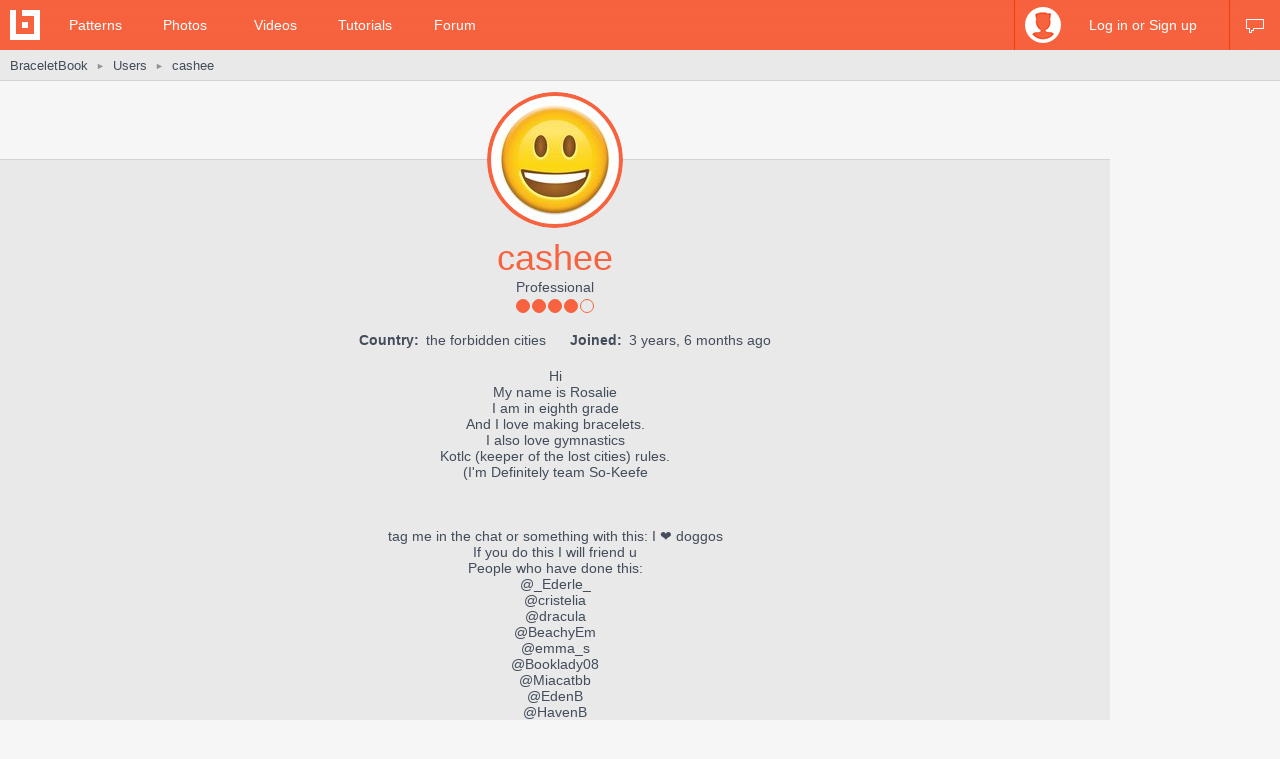

--- FILE ---
content_type: text/html; charset=utf-8
request_url: https://www.braceletbook.com/users/380449_cashee/
body_size: 10915
content:
<!DOCTYPE html>

<html lang="en">
<head>
    <meta charset="utf-8" />
    <title>cashee's profile | BraceletBook</title>
    <meta name="description" content="Friendship bracelet profile of user cashee. Hi
My name is Rosalie
I am in eighth grade
And I love making bracelets.
I also love gymnastics..." />
    <meta name="author" content="Jakub Kleň" />
    <link rel="alternate" type="application/rss+xml" title="BraceletBook RSS" href="https://www.braceletbook.com/rss/" />
    <meta name="twitter:site" content="@BraceletBook" />
    <meta property="al:ios:app_name" content="BraceletBook" />
    <meta property="al:ios:app_store_id" content="390289566" />
    <meta property="og:site_name" content="BraceletBook" />
    <meta name="color-scheme" content="light dark" /><meta name="theme-color" content="#f6f6f6" media="(prefers-color-scheme:light)" /><meta name="theme-color" content="#2d2d2d" media="(prefers-color-scheme:dark)" />
    <meta property="og:image" content="https://media.braceletbookcdn.com/users/000/000/145/317/000000145317/image.jpg" /><meta name="twitter:image" content="https://media.braceletbookcdn.com/users/000/000/145/317/000000145317/image.jpg" /><meta name="twitter:image:src" content="https://media.braceletbookcdn.com/users/000/000/145/317/000000145317/image.jpg" />
    <!--[if IE]><link rel="icon" type="image/x-icon" href="https://static.braceletbookcdn.com/images/favicon.ico" /><![endif]--><link rel="icon" type="image/png" href="https://static.braceletbookcdn.com/images/favicon_16.png" sizes="16x16" /><link rel="icon" type="image/png" href="https://static.braceletbookcdn.com/images/favicon_32.png" sizes="32x32" /><link rel="icon" type="image/png" href="https://static.braceletbookcdn.com/images/favicon_48.png" sizes="48x48" /><link rel="icon" type="image/png" href="https://static.braceletbookcdn.com/images/favicon_64.png" sizes="64x64" /><link rel="icon" type="image/png" href="https://static.braceletbookcdn.com/images/favicon_96.png" sizes="96x96" /><link rel="icon" type="image/png" href="https://static.braceletbookcdn.com/images/favicon_128.png" sizes="128x128" /><link rel="icon" type="image/png" href="https://static.braceletbookcdn.com/images/favicon_196.png" sizes="196x196" /><link rel="icon" type="image/png" href="https://static.braceletbookcdn.com/images/favicon_256.png" sizes="256x256" /><link rel="apple-touch-icon-precomposed" type="image/png" href="https://static.braceletbookcdn.com/images/apple-touch-icon.png" />
    <link rel="stylesheet" href="https://static.braceletbookcdn.com/cache/css/output.72ab83ee1321.css" type="text/css">
    
    <script src="https://static.braceletbookcdn.com/cache/js/output.697775bc5652.js"></script>
    <script>var SITE_DOMAIN = "braceletbook.com"; var STATIC_URL = "https://static.braceletbookcdn.com/";</script>
    <script>var REPLACE_EMOJIS = {":)": "🙂",":\u002D)": "🙂","\u003B)": "😉","\u003B\u002D)": "😉",":d": "😄",":\u002Dd": "😄",":\u0027d": "😂",":\u0027\u002Dd": "😂",":*": "😘",":\u002D*": "😘",":|": "😐",":\u002D|": "😐",":o": "😲",":\u002Do": "😲",":p": "😛",":\u002Dp": "😛","\u003Bp": "😜","\u003B\u002Dp": "😜",":z": "😴",":\u002Dz": "😴",":(": "🙁",":\u002D(": "🙁",":\u0027(": "😢",":\u0027\u002D(": "😢",":c(": "😭",":!": "🤮",":\u002D!": "🤮"};</script>
    
    
    
    <script>var APNS_PUSH_ID_SAFARI = "web.com.braceletbook"; var WEBPUSH_VAPID_PUBLIC_KEY = "BLGHZxjf4kcZ2VLnIqt42mnXyEtl_48LWDalw6tokyf0zIqBxfairfn0\u002Dcsos7B_VAsoONhAvr_Yalg723BzJFI";</script>

    <!-- InMobi Choice. Consent Manager Tag v3.0 (for TCF 2.2) -->
<script type="text/javascript" async=true>
(function() {
  var host = 'braceletbook.com';
  var element = document.createElement('script');
  var firstScript = document.getElementsByTagName('script')[0];
  var url = 'https://cmp.inmobi.com'
    .concat('/choice/', 'adF_aynRc44Cd', '/', host, '/choice.js?tag_version=V3');
  var uspTries = 0;
  var uspTriesLimit = 3;
  element.async = true;
  element.type = 'text/javascript';
  element.src = url;

  firstScript.parentNode.insertBefore(element, firstScript);

  function makeStub() {
    var TCF_LOCATOR_NAME = '__tcfapiLocator';
    var queue = [];
    var win = window;
    var cmpFrame;

    function addFrame() {
      var doc = win.document;
      var otherCMP = !!(win.frames[TCF_LOCATOR_NAME]);

      if (!otherCMP) {
        if (doc.body) {
          var iframe = doc.createElement('iframe');

          iframe.style.cssText = 'display:none';
          iframe.name = TCF_LOCATOR_NAME;
          doc.body.appendChild(iframe);
        } else {
          setTimeout(addFrame, 5);
        }
      }
      return !otherCMP;
    }

    function tcfAPIHandler() {
      var gdprApplies;
      var args = arguments;

      if (!args.length) {
        return queue;
      } else if (args[0] === 'setGdprApplies') {
        if (
          args.length > 3 &&
          args[2] === 2 &&
          typeof args[3] === 'boolean'
        ) {
          gdprApplies = args[3];
          if (typeof args[2] === 'function') {
            args[2]('set', true);
          }
        }
      } else if (args[0] === 'ping') {
        var retr = {
          gdprApplies: gdprApplies,
          cmpLoaded: false,
          cmpStatus: 'stub'
        };

        if (typeof args[2] === 'function') {
          args[2](retr);
        }
      } else {
        if(args[0] === 'init' && typeof args[3] === 'object') {
          args[3] = Object.assign(args[3], { tag_version: 'V3' });
        }
        queue.push(args);
      }
    }

    function postMessageEventHandler(event) {
      var msgIsString = typeof event.data === 'string';
      var json = {};

      try {
        if (msgIsString) {
          json = JSON.parse(event.data);
        } else {
          json = event.data;
        }
      } catch (ignore) {}

      var payload = json.__tcfapiCall;

      if (payload) {
        window.__tcfapi(
          payload.command,
          payload.version,
          function(retValue, success) {
            var returnMsg = {
              __tcfapiReturn: {
                returnValue: retValue,
                success: success,
                callId: payload.callId
              }
            };
            if (msgIsString) {
              returnMsg = JSON.stringify(returnMsg);
            }
            if (event && event.source && event.source.postMessage) {
              event.source.postMessage(returnMsg, '*');
            }
          },
          payload.parameter
        );
      }
    }

    while (win) {
      try {
        if (win.frames[TCF_LOCATOR_NAME]) {
          cmpFrame = win;
          break;
        }
      } catch (ignore) {}

      if (win === window.top) {
        break;
      }
      win = win.parent;
    }
    if (!cmpFrame) {
      addFrame();
      win.__tcfapi = tcfAPIHandler;
      win.addEventListener('message', postMessageEventHandler, false);
    }
  };

  makeStub();

  function makeGppStub() {
    const CMP_ID = 10;
    const SUPPORTED_APIS = [
      '2:tcfeuv2',
      '6:uspv1',
      '7:usnatv1',
      '8:usca',
      '9:usvav1',
      '10:uscov1',
      '11:usutv1',
      '12:usctv1'
    ];

    window.__gpp_addFrame = function (n) {
      if (!window.frames[n]) {
        if (document.body) {
          var i = document.createElement("iframe");
          i.style.cssText = "display:none";
          i.name = n;
          document.body.appendChild(i);
        } else {
          window.setTimeout(window.__gpp_addFrame, 10, n);
        }
      }
    };
    window.__gpp_stub = function () {
      var b = arguments;
      __gpp.queue = __gpp.queue || [];
      __gpp.events = __gpp.events || [];

      if (!b.length || (b.length == 1 && b[0] == "queue")) {
        return __gpp.queue;
      }

      if (b.length == 1 && b[0] == "events") {
        return __gpp.events;
      }

      var cmd = b[0];
      var clb = b.length > 1 ? b[1] : null;
      var par = b.length > 2 ? b[2] : null;
      if (cmd === "ping") {
        clb(
          {
            gppVersion: "1.1", // must be “Version.Subversion”, current: “1.1”
            cmpStatus: "stub", // possible values: stub, loading, loaded, error
            cmpDisplayStatus: "hidden", // possible values: hidden, visible, disabled
            signalStatus: "not ready", // possible values: not ready, ready
            supportedAPIs: SUPPORTED_APIS, // list of supported APIs
            cmpId: CMP_ID, // IAB assigned CMP ID, may be 0 during stub/loading
            sectionList: [],
            applicableSections: [-1],
            gppString: "",
            parsedSections: {},
          },
          true
        );
      } else if (cmd === "addEventListener") {
        if (!("lastId" in __gpp)) {
          __gpp.lastId = 0;
        }
        __gpp.lastId++;
        var lnr = __gpp.lastId;
        __gpp.events.push({
          id: lnr,
          callback: clb,
          parameter: par,
        });
        clb(
          {
            eventName: "listenerRegistered",
            listenerId: lnr, // Registered ID of the listener
            data: true, // positive signal
            pingData: {
              gppVersion: "1.1", // must be “Version.Subversion”, current: “1.1”
              cmpStatus: "stub", // possible values: stub, loading, loaded, error
              cmpDisplayStatus: "hidden", // possible values: hidden, visible, disabled
              signalStatus: "not ready", // possible values: not ready, ready
              supportedAPIs: SUPPORTED_APIS, // list of supported APIs
              cmpId: CMP_ID, // list of supported APIs
              sectionList: [],
              applicableSections: [-1],
              gppString: "",
              parsedSections: {},
            },
          },
          true
        );
      } else if (cmd === "removeEventListener") {
        var success = false;
        for (var i = 0; i < __gpp.events.length; i++) {
          if (__gpp.events[i].id == par) {
            __gpp.events.splice(i, 1);
            success = true;
            break;
          }
        }
        clb(
          {
            eventName: "listenerRemoved",
            listenerId: par, // Registered ID of the listener
            data: success, // status info
            pingData: {
              gppVersion: "1.1", // must be “Version.Subversion”, current: “1.1”
              cmpStatus: "stub", // possible values: stub, loading, loaded, error
              cmpDisplayStatus: "hidden", // possible values: hidden, visible, disabled
              signalStatus: "not ready", // possible values: not ready, ready
              supportedAPIs: SUPPORTED_APIS, // list of supported APIs
              cmpId: CMP_ID, // CMP ID
              sectionList: [],
              applicableSections: [-1],
              gppString: "",
              parsedSections: {},
            },
          },
          true
        );
      } else if (cmd === "hasSection") {
        clb(false, true);
      } else if (cmd === "getSection" || cmd === "getField") {
        clb(null, true);
      }
      //queue all other commands
      else {
        __gpp.queue.push([].slice.apply(b));
      }
    };
    window.__gpp_msghandler = function (event) {
      var msgIsString = typeof event.data === "string";
      try {
        var json = msgIsString ? JSON.parse(event.data) : event.data;
      } catch (e) {
        var json = null;
      }
      if (typeof json === "object" && json !== null && "__gppCall" in json) {
        var i = json.__gppCall;
        window.__gpp(
          i.command,
          function (retValue, success) {
            var returnMsg = {
              __gppReturn: {
                returnValue: retValue,
                success: success,
                callId: i.callId,
              },
            };
            event.source.postMessage(msgIsString ? JSON.stringify(returnMsg) : returnMsg, "*");
          },
          "parameter" in i ? i.parameter : null,
          "version" in i ? i.version : "1.1"
        );
      }
    };
    if (!("__gpp" in window) || typeof window.__gpp !== "function") {
      window.__gpp = window.__gpp_stub;
      window.addEventListener("message", window.__gpp_msghandler, false);
      window.__gpp_addFrame("__gppLocator");
    }
  };

  makeGppStub();

  var uspStubFunction = function() {
    var arg = arguments;
    if (typeof window.__uspapi !== uspStubFunction) {
      setTimeout(function() {
        if (typeof window.__uspapi !== 'undefined') {
          window.__uspapi.apply(window.__uspapi, arg);
        }
      }, 500);
    }
  };

  var checkIfUspIsReady = function() {
    uspTries++;
    if (window.__uspapi === uspStubFunction && uspTries < uspTriesLimit) {
      console.warn('USP is not accessible');
    } else {
      clearInterval(uspInterval);
    }
  };

  if (typeof window.__uspapi === 'undefined') {
    window.__uspapi = uspStubFunction;
    var uspInterval = setInterval(checkIfUspIsReady, 6000);
  }
})();
</script>
<!-- End InMobi Choice. Consent Manager Tag v3.0 (for TCF 2.2) -->
    <script async src="https://pagead2.googlesyndication.com/pagead/js/adsbygoogle.js"></script>
<script data-cfasync="false">var freestar = freestar || {}; freestar.queue = freestar.queue || []; freestar.config = freestar.config || {}; freestar.config.enabled_slots = []; freestar.initCallback = function () { (freestar.config.enabled_slots.length === 0) ? freestar.initCallbackCalled = false : freestar.newAdSlots(freestar.config.enabled_slots) }</script>
<script src="https://a.pub.network/braceletbook-com/pubfig.min.js" async></script>
    <script async src="https://www.googletagmanager.com/gtag/js?id=UA-5957603-3"></script>
<script>window['gtag_enable_tcf_support']=true;window.dataLayer=window.dataLayer||[];function gtag(){dataLayer.push(arguments);}gtag('js',new Date());gtag('config','UA-5957603-3');gtag('config','G-T0FB63TGKM');</script>

</head>
<body class="with_ads">
    <div id="wrapper">
        
    <script src="//s7.addthis.com/js/300/addthis_widget.js#pubid=braceletbook" async></script>
    
    

    <div id="header">
        <div class="header_content">
            <a class="logo" title="Home" href="https://www.braceletbook.com/"><img alt="BraceletBook logo" width="30" height="30" src="https://static.braceletbookcdn.com/images/logo_header.png" srcset="https://static.braceletbookcdn.com/images/logo_header_2x.png 2x, https://static.braceletbookcdn.com/images/logo_header_3x.png 3x" /></a>
            <div class="menu">
                
    <a href="https://www.braceletbook.com/patterns/">Patterns</a>
    <a href="https://www.braceletbook.com/photos/">Photos</a>
    <a href="https://www.braceletbook.com/videos/">Videos</a>
    <a href="https://www.braceletbook.com/tutorials/">Tutorials</a>
    <a href="https://www.braceletbook.com/forum/">Forum</a>

            </div>
            
    <div class="icons">
        
        
        <a class="chat_icon" href="https://www.braceletbook.com/chat/" title="Chat"><div class="icon"></div><div class="icon_active"></div></a>
        
    </div>

    <div class="profile">
        <a class="anchor" href="https://www.braceletbook.com/login-signup/?next=https%3A//www.braceletbook.com/users/380449_cashee/">
            <img alt="login signup" width="36" height="36" src="https://static.braceletbookcdn.com/users/images/image_36.jpg" srcset="https://static.braceletbookcdn.com/users/images/image_36_2x.jpg 2x, https://static.braceletbookcdn.com/users/images/image_36_3x.jpg 3x" />
            <div class="caption">Log in or Sign up</div>
        </a>
        <div class="profile_popover">
            <div class="container">
                
                    <div class="padder">
                        
                        <form action="https://www.braceletbook.com/login-signup/?next=https%3A//www.braceletbook.com/users/380449_cashee/" method="post">
                            <input type="hidden" name="csrfmiddlewaretoken" value="q8ybwPLWzJzmC0IOtYdRaBh2X3RJiTgCZtIXkCeCSp5E6iUnrzCMLoDUtocnCZ6u">
                            <input type="hidden" name="type" value="login" id="id_login_type">
                            
                                <div class="input"><input type="text" name="username" autofocus autocapitalize="none" autocomplete="username" maxlength="10" placeholder="Username" required id="id_login_username"></div>
                            
                                <div class="input"><input type="password" name="password" autocomplete="current-password" placeholder="Password" required id="id_login_password"></div>
                            
                            <div class="input_submit"><input type="submit" name="submit" value="Log in" /></div>
                        </form>
                    </div>
                
            </div>
        </div>
    </div>

        </div>
    </div>

    <div id="body">
        
    <div id="submenu">
        <div class="submenu_content">
            <div class="breadcrumb">
                <a href="https://www.braceletbook.com/">BraceletBook</a>&nbsp;<span class="arrow">►</span>&nbsp;<h2><a href="https://www.braceletbook.com/users/">Users</a></h2>&nbsp;<span class="arrow">►</span>&nbsp;<a href="https://www.braceletbook.com/users/380449_cashee/"><h1>cashee</h1></a>
            </div>
            <div class="addthis"><div class="addthis_inline_share_toolbox_01e6"></div></div>
        </div>
    </div>

        <div id="content">
            
    <div class="vertical_ad_rail">
        <div class="vertical_ad_container">
            <style type="text/css">.adslot_160x600-rr_0, .adslot_160x600-rr_0 .adtag { height: 600px; } .adslot_160x600-rr_0 .adtag { width: 160px; } @media not all and (min-width: 1160px) { .adslot_160x600-rr_0, .adslot_160x600-rr_0 .adtag { display: none !important; } } @media (min-width: 1300px) { .adslot_160x600-rr_0, .adslot_160x600-rr_0 .adtag { display: none !important; } }</style>
<div class="ad_center_nomargin adslot_160x600-rr_0"><div id="braceletbook_right_rail" class="adtag" align="center"><script data-cfasync="false">var w = window.innerWidth || document.documentElement.clientWidth || document.body.clientWidth; if (w >= 1160 && w < 1300) { freestar.config.enabled_slots.push({ placementName: "braceletbook_right_rail", slotId: "braceletbook_right_rail" }); }</script></div></div>
            <style type="text/css">.adslot_300x600-rr_0, .adslot_300x600-rr_0 .adtag { height: 600px; } .adslot_300x600-rr_0 .adtag { width: 300px; } @media not all and (min-width: 1300px) { .adslot_300x600-rr_0, .adslot_300x600-rr_0 .adtag { display: none !important; } }</style>
<div class="ad_center_nomargin adslot_300x600-rr_0"><div id="braceletbook_right_rail_big" class="adtag" align="center"><script data-cfasync="false">var w = window.innerWidth || document.documentElement.clientWidth || document.body.clientWidth; if (w >= 1300) { freestar.config.enabled_slots.push({ placementName: "braceletbook_right_rail_big", slotId: "braceletbook_right_rail_big" }); }</script></div></div>
            <style type="text/css">.adslot_300x250-rr_0, .adslot_300x250-rr_0 .adtag { height: 250px; } .adslot_300x250-rr_0 .adtag { width: 300px; } @media not all and (min-width: 1300px) { .adslot_300x250-rr_0, .adslot_300x250-rr_0 .adtag { display: none !important; } }</style>
<div class="ad_center_tmargin adslot_300x250-rr_0"><div id="braceletbook_right_rail_big2" class="adtag" align="center"><script data-cfasync="false">var w = window.innerWidth || document.documentElement.clientWidth || document.body.clientWidth; if (w >= 1300) { freestar.config.enabled_slots.push({ placementName: "braceletbook_right_rail_big2", slotId: "braceletbook_right_rail_big2" }); }</script></div></div>
        </div>
    </div>

            
    <div class="user">
        <div class="user_above_info">
            <div class="user_buttons">
                
                <div class="clear"></div>
            </div>
        </div>
        <div class="user_info">
            <a data-fancybox="avatar" class="user_avatar" href="https://media.braceletbookcdn.com/users/000/000/145/317/000000145317/image.jpg"><img alt="cashee" width="128" height="128" src="https://media.braceletbookcdn.com/users/000/000/145/317/000000145317/image_128.jpg" srcset="https://media.braceletbookcdn.com/users/000/000/145/317/000000145317/image_128_2x.jpg 2x, https://media.braceletbookcdn.com/users/000/000/145/317/000000145317/image_128_3x.jpg 3x" /></a>
            
            <div class="user_username">cashee</div>
            
            <div class="user_rank">Professional</div>
            <div class="user_rank_dots"><div class="user_rank_dots_full"></div><div class="user_rank_dots_full"></div><div class="user_rank_dots_full"></div><div class="user_rank_dots_full"></div><div class="user_rank_dots_empty"></div></div>
            <div class="user_small_info">
                
                
                <strong>Country:</strong> the forbidden cities
                <strong>Joined:</strong> 3 years, 6 months ago
            </div>
            <div class="user_big_info">Hi<br>My name is Rosalie<br>I am in eighth grade<br>And I love making bracelets.<br>I also love gymnastics<br>Kotlc (keeper of the lost cities) rules.<br>(I&#x27;m Definitely team So-Keefe<br><br><br><br>tag me in the chat or something with this: I ❤️ doggos<br>If you do this I will friend u<br>People who have done this:<br>@_Ederle_<br>@cristelia<br>@dracula<br>@BeachyEm<br>@emma_s<br>@Booklady08<br>@Miacatbb<br>@EdenB<br>@HavenB<br>@ilovemasha<br>@SBGal_13<br>@AlmaLlama<br>@Beeskin<br>@Fishyknots</div>
        </div>

        <div class="related">
            
                <div class="title padded">5 <span class="title_gray">Patterns</span></div>
                

<div class="patterns">
    
        
            <div class="patterns_item">
                <a class="img" href="https://www.braceletbook.com/patterns/normal/147121/">
                    <div class="img_container">
                        <div class="hover_overlay"></div>
                        <span class="align_helper"></span>
                        <img alt="Normal pattern #147121" src="https://media.braceletbookcdn.com/patterns/000/000/147/121/000000147121/preview_small.png" srcset="https://media.braceletbookcdn.com/patterns/000/000/147/121/000000147121/preview_small_2x.png 2x, https://media.braceletbookcdn.com/patterns/000/000/147/121/000000147121/preview_small_3x.png 3x" />
                    </div>
                </a>
                <div class="info">
                    <a class="id" href="https://www.braceletbook.com/patterns/normal/147121/">#147121</a>
                    <div class="icons">
                        <div class="dimensions_icon"></div><span class="caption padded">4x4</span>
                        <div class="strings_icon"></div><span class="caption padded">8</span>
                        <div class="colors_icon"></div><span class="caption">2</span>
                        
                    </div>
                    <div class="small_icons">
                        <div class="photos_icon"></div><span class="caption padded">1</span>
                        <div class="videos_icon"></div><span class="caption padded">0</span>
                        <div class="loves_icon"></div><span class="caption padded">10</span>
                        <div class="rating_icon"></div><span class="caption">100.0%</span>

                        <span class="added_by">by <a href="https://www.braceletbook.com/users/380449_cashee/">cashee</a></span>
                    </div>
                    <div class="clear"></div>
                </div>
            </div>
        

        
    
        
            <div class="patterns_item">
                <a class="img" href="https://www.braceletbook.com/patterns/normal/142759/">
                    <div class="img_container">
                        <div class="hover_overlay"></div>
                        <span class="align_helper"></span>
                        <img alt="Normal pattern #142759" src="https://media.braceletbookcdn.com/patterns/000/000/142/759/000000142759/preview_small.png" srcset="https://media.braceletbookcdn.com/patterns/000/000/142/759/000000142759/preview_small_2x.png 2x, https://media.braceletbookcdn.com/patterns/000/000/142/759/000000142759/preview_small_3x.png 3x" />
                    </div>
                </a>
                <div class="info">
                    <a class="id" href="https://www.braceletbook.com/patterns/normal/142759/">#142759</a>
                    <div class="icons">
                        <div class="dimensions_icon"></div><span class="caption padded">3x10</span>
                        <div class="strings_icon"></div><span class="caption padded">6</span>
                        <div class="colors_icon"></div><span class="caption">2</span>
                        
                    </div>
                    <div class="small_icons">
                        <div class="photos_icon"></div><span class="caption padded">1</span>
                        <div class="videos_icon"></div><span class="caption padded">0</span>
                        <div class="loves_icon"></div><span class="caption padded">11</span>
                        <div class="rating_icon"></div><span class="caption">100.0%</span>

                        <span class="added_by">by <a href="https://www.braceletbook.com/users/380449_cashee/">cashee</a></span>
                    </div>
                    <div class="clear"></div>
                </div>
            </div>
        

        
    
        
            <div class="patterns_item">
                <a class="img" href="https://www.braceletbook.com/patterns/alpha/134041/">
                    <div class="img_container">
                        <div class="hover_overlay"></div>
                        <span class="align_helper"></span>
                        <img alt="Alpha pattern #134041" src="https://media.braceletbookcdn.com/patterns/000/000/134/041/000000134041/preview_small.png" srcset="https://media.braceletbookcdn.com/patterns/000/000/134/041/000000134041/preview_small_2x.png 2x, https://media.braceletbookcdn.com/patterns/000/000/134/041/000000134041/preview_small_3x.png 3x" />
                    </div>
                </a>
                <div class="info">
                    <a class="id" href="https://www.braceletbook.com/patterns/alpha/134041/">#134041</a>
                    <div class="icons">
                        <div class="dimensions_icon"></div><span class="caption padded">25x25</span>
                        <div class="strings_icon"></div><span class="caption padded">26</span>
                        <div class="colors_icon"></div><span class="caption">7</span>
                        
                    </div>
                    <div class="small_icons">
                        <div class="photos_icon"></div><span class="caption padded">0</span>
                        <div class="videos_icon"></div><span class="caption padded">0</span>
                        <div class="loves_icon"></div><span class="caption padded">13</span>
                        <div class="rating_icon"></div><span class="caption">95.5%</span>

                        <span class="added_by">by <a href="https://www.braceletbook.com/users/380449_cashee/">cashee</a></span>
                    </div>
                    <div class="clear"></div>
                </div>
            </div>
        

        
    
        
            <div class="patterns_item">
                <a class="img" href="https://www.braceletbook.com/patterns/normal/133287/">
                    <div class="img_container">
                        <div class="hover_overlay"></div>
                        <span class="align_helper"></span>
                        <img alt="Normal pattern #133287" src="https://media.braceletbookcdn.com/patterns/000/000/133/287/000000133287/preview_small.png" srcset="https://media.braceletbookcdn.com/patterns/000/000/133/287/000000133287/preview_small_2x.png 2x, https://media.braceletbookcdn.com/patterns/000/000/133/287/000000133287/preview_small_3x.png 3x" />
                    </div>
                </a>
                <div class="info">
                    <a class="id" href="https://www.braceletbook.com/patterns/normal/133287/">#133287</a>
                    <div class="icons">
                        <div class="dimensions_icon"></div><span class="caption padded">6x12</span>
                        <div class="strings_icon"></div><span class="caption padded">12</span>
                        <div class="colors_icon"></div><span class="caption">3</span>
                        
                    </div>
                    <div class="small_icons">
                        <div class="photos_icon"></div><span class="caption padded">0</span>
                        <div class="videos_icon"></div><span class="caption padded">0</span>
                        <div class="loves_icon"></div><span class="caption padded">2</span>
                        <div class="rating_icon"></div><span class="caption">100.0%</span>

                        <span class="added_by">by <a href="https://www.braceletbook.com/users/380449_cashee/">cashee</a></span>
                    </div>
                    <div class="clear"></div>
                </div>
            </div>
        

        
            <div class="patterns_item">
                <style type="text/css">.adslot_300x250_0, .adslot_300x250_0 .adtag { height: 250px; } .adslot_300x250_0 .adtag { width: 300px; }</style>
<div class="ad_center_nomargin adslot_300x250_0"><div id="braceletbook_incontent_1" class="adtag" align="center"><script data-cfasync="false">freestar.config.enabled_slots.push({ placementName: "braceletbook_incontent_1", slotId: "braceletbook_incontent_1" });</script></div></div>
            </div>
        
    
        
            <div class="patterns_item">
                <a class="img" href="https://www.braceletbook.com/patterns/normal/131683/">
                    <div class="img_container">
                        <div class="hover_overlay"></div>
                        <span class="align_helper"></span>
                        <img alt="Normal pattern #131683" src="https://media.braceletbookcdn.com/patterns/000/000/131/683/000000131683/preview_small.png" srcset="https://media.braceletbookcdn.com/patterns/000/000/131/683/000000131683/preview_small_2x.png 2x, https://media.braceletbookcdn.com/patterns/000/000/131/683/000000131683/preview_small_3x.png 3x" />
                    </div>
                </a>
                <div class="info">
                    <a class="id" href="https://www.braceletbook.com/patterns/normal/131683/">#131683</a>
                    <div class="icons">
                        <div class="dimensions_icon"></div><span class="caption padded">4x16</span>
                        <div class="strings_icon"></div><span class="caption padded">8</span>
                        <div class="colors_icon"></div><span class="caption">2</span>
                        
                    </div>
                    <div class="small_icons">
                        <div class="photos_icon"></div><span class="caption padded">0</span>
                        <div class="videos_icon"></div><span class="caption padded">0</span>
                        <div class="loves_icon"></div><span class="caption padded">7</span>
                        <div class="rating_icon"></div><span class="caption">100.0%</span>

                        <span class="added_by">by <a href="https://www.braceletbook.com/users/380449_cashee/">cashee</a></span>
                    </div>
                    <div class="clear"></div>
                </div>
            </div>
        

        
    
</div>

                
            

            
                <div class="title padded">9 <span class="title_gray">Variations</span></div>
                

<div class="patterns">
    
        
            <div class="patterns_item">
                <a class="img" href="https://www.braceletbook.com/variations/alpha/301020/">
                    <div class="img_container">
                        <div class="hover_overlay"></div>
                        <span class="align_helper"></span>
                        <img alt="Alpha pattern #138695 variation #301020" src="https://media.braceletbookcdn.com/variations/000/000/301/020/000000301020/preview_small.png" srcset="https://media.braceletbookcdn.com/variations/000/000/301/020/000000301020/preview_small_2x.png 2x, https://media.braceletbookcdn.com/variations/000/000/301/020/000000301020/preview_small_3x.png 3x" />
                    </div>
                </a>
                <div class="info">
                    <a class="id" href="https://www.braceletbook.com/variations/alpha/301020/">#138695<div class="variation_icon">V</div></a>
                    <div class="icons">
                        <div class="dimensions_icon"></div><span class="caption padded">10x72</span>
                        <div class="strings_icon"></div><span class="caption padded">11</span>
                        <div class="colors_icon"></div><span class="caption">2</span>
                        
                    </div>
                    <div class="small_icons">
                        <div class="photos_icon"></div><span class="caption padded">21</span>
                        <div class="videos_icon"></div><span class="caption padded">0</span>
                        <div class="loves_icon"></div><span class="caption padded">125</span>
                        <div class="rating_icon"></div><span class="caption">99.1%</span>

                        <span class="added_by">by <a href="https://www.braceletbook.com/users/380449_cashee/">cashee</a></span>
                    </div>
                    <div class="clear"></div>
                </div>
            </div>
        

        
    
        
            <div class="patterns_item">
                <a class="img" href="https://www.braceletbook.com/variations/normal/296260/">
                    <div class="img_container">
                        <div class="hover_overlay"></div>
                        <span class="align_helper"></span>
                        <img alt="Normal pattern #140902 variation #296260" src="https://media.braceletbookcdn.com/variations/000/000/296/260/000000296260/preview_small.png" srcset="https://media.braceletbookcdn.com/variations/000/000/296/260/000000296260/preview_small_2x.png 2x, https://media.braceletbookcdn.com/variations/000/000/296/260/000000296260/preview_small_3x.png 3x" />
                    </div>
                </a>
                <div class="info">
                    <a class="id" href="https://www.braceletbook.com/variations/normal/296260/">#140902<div class="variation_icon">V</div></a>
                    <div class="icons">
                        <div class="dimensions_icon"></div><span class="caption padded">4x32</span>
                        <div class="strings_icon"></div><span class="caption padded">8</span>
                        <div class="colors_icon"></div><span class="caption">3</span>
                        
                    </div>
                    <div class="small_icons">
                        <div class="photos_icon"></div><span class="caption padded">2</span>
                        <div class="videos_icon"></div><span class="caption padded">0</span>
                        <div class="loves_icon"></div><span class="caption padded">17</span>
                        <div class="rating_icon"></div><span class="caption">100.0%</span>

                        <span class="added_by">by <a href="https://www.braceletbook.com/users/380449_cashee/">cashee</a></span>
                    </div>
                    <div class="clear"></div>
                </div>
            </div>
        

        
    
        
            <div class="patterns_item">
                <a class="img" href="https://www.braceletbook.com/variations/alpha/284520/">
                    <div class="img_container">
                        <div class="hover_overlay"></div>
                        <span class="align_helper"></span>
                        <img alt="Alpha pattern #134041 variation #284520" src="https://media.braceletbookcdn.com/variations/000/000/284/520/000000284520/preview_small.png" srcset="https://media.braceletbookcdn.com/variations/000/000/284/520/000000284520/preview_small_2x.png 2x, https://media.braceletbookcdn.com/variations/000/000/284/520/000000284520/preview_small_3x.png 3x" />
                    </div>
                </a>
                <div class="info">
                    <a class="id" href="https://www.braceletbook.com/variations/alpha/284520/">#134041<div class="variation_icon">V</div></a>
                    <div class="icons">
                        <div class="dimensions_icon"></div><span class="caption padded">25x25</span>
                        <div class="strings_icon"></div><span class="caption padded">26</span>
                        <div class="colors_icon"></div><span class="caption">7</span>
                        
                    </div>
                    <div class="small_icons">
                        <div class="photos_icon"></div><span class="caption padded">0</span>
                        <div class="videos_icon"></div><span class="caption padded">0</span>
                        <div class="loves_icon"></div><span class="caption padded">13</span>
                        <div class="rating_icon"></div><span class="caption">95.5%</span>

                        <span class="added_by">by <a href="https://www.braceletbook.com/users/380449_cashee/">cashee</a></span>
                    </div>
                    <div class="clear"></div>
                </div>
            </div>
        

        
    
        
            <div class="patterns_item">
                <a class="img" href="https://www.braceletbook.com/variations/normal/284321/">
                    <div class="img_container">
                        <div class="hover_overlay"></div>
                        <span class="align_helper"></span>
                        <img alt="Normal pattern #25485 variation #284321" src="https://media.braceletbookcdn.com/variations/000/000/284/321/000000284321/preview_small.png" srcset="https://media.braceletbookcdn.com/variations/000/000/284/321/000000284321/preview_small_2x.png 2x, https://media.braceletbookcdn.com/variations/000/000/284/321/000000284321/preview_small_3x.png 3x" />
                    </div>
                </a>
                <div class="info">
                    <a class="id" href="https://www.braceletbook.com/variations/normal/284321/">#25485<div class="variation_icon">V</div></a>
                    <div class="icons">
                        <div class="dimensions_icon"></div><span class="caption padded">5x20</span>
                        <div class="strings_icon"></div><span class="caption padded">10</span>
                        <div class="colors_icon"></div><span class="caption">2</span>
                        
                    </div>
                    <div class="small_icons">
                        <div class="photos_icon"></div><span class="caption padded">223</span>
                        <div class="videos_icon"></div><span class="caption padded">0</span>
                        <div class="loves_icon"></div><span class="caption padded">987</span>
                        <div class="rating_icon"></div><span class="caption">96.2%</span>

                        <span class="added_by">by <a href="https://www.braceletbook.com/users/380449_cashee/">cashee</a></span>
                    </div>
                    <div class="clear"></div>
                </div>
            </div>
        

        
            <div class="patterns_item">
                <style type="text/css">.adslot_300x250_1, .adslot_300x250_1 .adtag { height: 250px; } .adslot_300x250_1 .adtag { width: 300px; }</style>
<div class="ad_center_nomargin adslot_300x250_1"><div id="braceletbook_incontent_2" class="adtag" align="center"><script data-cfasync="false">freestar.config.enabled_slots.push({ placementName: "braceletbook_incontent_2", slotId: "braceletbook_incontent_2" });</script></div></div>
            </div>
        
    
        
            <div class="patterns_item">
                <a class="img" href="https://www.braceletbook.com/variations/normal/283765/">
                    <div class="img_container">
                        <div class="hover_overlay"></div>
                        <span class="align_helper"></span>
                        <img alt="Normal pattern #106098 variation #283765" src="https://media.braceletbookcdn.com/variations/000/000/283/765/000000283765/preview_small.png" srcset="https://media.braceletbookcdn.com/variations/000/000/283/765/000000283765/preview_small_2x.png 2x, https://media.braceletbookcdn.com/variations/000/000/283/765/000000283765/preview_small_3x.png 3x" />
                    </div>
                </a>
                <div class="info">
                    <a class="id" href="https://www.braceletbook.com/variations/normal/283765/">#106098<div class="variation_icon">V</div></a>
                    <div class="icons">
                        <div class="dimensions_icon"></div><span class="caption padded">6x28</span>
                        <div class="strings_icon"></div><span class="caption padded">12</span>
                        <div class="colors_icon"></div><span class="caption">2</span>
                        
                    </div>
                    <div class="small_icons">
                        <div class="photos_icon"></div><span class="caption padded">3</span>
                        <div class="videos_icon"></div><span class="caption padded">0</span>
                        <div class="loves_icon"></div><span class="caption padded">44</span>
                        <div class="rating_icon"></div><span class="caption">100.0%</span>

                        <span class="added_by">by <a href="https://www.braceletbook.com/users/380449_cashee/">cashee</a></span>
                    </div>
                    <div class="clear"></div>
                </div>
            </div>
        

        
    
        
            <div class="patterns_item">
                <a class="img" href="https://www.braceletbook.com/variations/alpha/282065/">
                    <div class="img_container">
                        <div class="hover_overlay"></div>
                        <span class="align_helper"></span>
                        <img alt="Alpha pattern #5817 variation #282065" src="https://media.braceletbookcdn.com/variations/000/000/282/065/000000282065/preview_small.png" srcset="https://media.braceletbookcdn.com/variations/000/000/282/065/000000282065/preview_small_2x.png 2x, https://media.braceletbookcdn.com/variations/000/000/282/065/000000282065/preview_small_3x.png 3x" />
                    </div>
                </a>
                <div class="info">
                    <a class="id" href="https://www.braceletbook.com/variations/alpha/282065/">#5817<div class="variation_icon">V</div></a>
                    <div class="icons">
                        <div class="dimensions_icon"></div><span class="caption padded">9x49</span>
                        <div class="strings_icon"></div><span class="caption padded">10</span>
                        <div class="colors_icon"></div><span class="caption">2</span>
                        
                    </div>
                    <div class="small_icons">
                        <div class="photos_icon"></div><span class="caption padded">20</span>
                        <div class="videos_icon"></div><span class="caption padded">0</span>
                        <div class="loves_icon"></div><span class="caption padded">73</span>
                        <div class="rating_icon"></div><span class="caption">98.7%</span>

                        <span class="added_by">by <a href="https://www.braceletbook.com/users/380449_cashee/">cashee</a></span>
                    </div>
                    <div class="clear"></div>
                </div>
            </div>
        

        
    
        
            <div class="patterns_item">
                <a class="img" href="https://www.braceletbook.com/variations/alpha/281737/">
                    <div class="img_container">
                        <div class="hover_overlay"></div>
                        <span class="align_helper"></span>
                        <img alt="Alpha pattern #53435 variation #281737" src="https://media.braceletbookcdn.com/variations/000/000/281/737/000000281737/preview_small.png" srcset="https://media.braceletbookcdn.com/variations/000/000/281/737/000000281737/preview_small_2x.png 2x, https://media.braceletbookcdn.com/variations/000/000/281/737/000000281737/preview_small_3x.png 3x" />
                    </div>
                </a>
                <div class="info">
                    <a class="id" href="https://www.braceletbook.com/variations/alpha/281737/">#53435<div class="variation_icon">V</div></a>
                    <div class="icons">
                        <div class="dimensions_icon"></div><span class="caption padded">12x98</span>
                        <div class="strings_icon"></div><span class="caption padded">13</span>
                        <div class="colors_icon"></div><span class="caption">3</span>
                        
                    </div>
                    <div class="small_icons">
                        <div class="photos_icon"></div><span class="caption padded">329</span>
                        <div class="videos_icon"></div><span class="caption padded">1</span>
                        <div class="loves_icon"></div><span class="caption padded">991</span>
                        <div class="rating_icon"></div><span class="caption">98.2%</span>

                        <span class="added_by">by <a href="https://www.braceletbook.com/users/380449_cashee/">cashee</a></span>
                    </div>
                    <div class="clear"></div>
                </div>
            </div>
        

        
    
        
            <div class="patterns_item">
                <a class="img" href="https://www.braceletbook.com/variations/alpha/245007/">
                    <div class="img_container">
                        <div class="hover_overlay"></div>
                        <span class="align_helper"></span>
                        <img alt="Alpha pattern #13916 variation #245007" src="https://media.braceletbookcdn.com/variations/000/000/245/007/000000245007/preview_small.png" srcset="https://media.braceletbookcdn.com/variations/000/000/245/007/000000245007/preview_small_2x.png 2x, https://media.braceletbookcdn.com/variations/000/000/245/007/000000245007/preview_small_3x.png 3x" />
                    </div>
                </a>
                <div class="info">
                    <a class="id" href="https://www.braceletbook.com/variations/alpha/245007/">#13916<div class="variation_icon">V</div></a>
                    <div class="icons">
                        <div class="dimensions_icon"></div><span class="caption padded">7x9</span>
                        <div class="strings_icon"></div><span class="caption padded">8</span>
                        <div class="colors_icon"></div><span class="caption">6</span>
                        
                    </div>
                    <div class="small_icons">
                        <div class="photos_icon"></div><span class="caption padded">0</span>
                        <div class="videos_icon"></div><span class="caption padded">0</span>
                        <div class="loves_icon"></div><span class="caption padded">5</span>
                        <div class="rating_icon"></div><span class="caption">69.3%</span>

                        <span class="added_by">by <a href="https://www.braceletbook.com/users/380449_cashee/">cashee</a></span>
                    </div>
                    <div class="clear"></div>
                </div>
            </div>
        

        
    
        
            <div class="patterns_item">
                <a class="img" href="https://www.braceletbook.com/variations/alpha/243371/">
                    <div class="img_container">
                        <div class="hover_overlay"></div>
                        <span class="align_helper"></span>
                        <img alt="Alpha pattern #108487 variation #243371" src="https://media.braceletbookcdn.com/variations/000/000/243/371/000000243371/preview_small.png" srcset="https://media.braceletbookcdn.com/variations/000/000/243/371/000000243371/preview_small_2x.png 2x, https://media.braceletbookcdn.com/variations/000/000/243/371/000000243371/preview_small_3x.png 3x" />
                    </div>
                </a>
                <div class="info">
                    <a class="id" href="https://www.braceletbook.com/variations/alpha/243371/">#108487<div class="variation_icon">V</div></a>
                    <div class="icons">
                        <div class="dimensions_icon"></div><span class="caption padded">13x100</span>
                        <div class="strings_icon"></div><span class="caption padded">14</span>
                        <div class="colors_icon"></div><span class="caption">2</span>
                        
                    </div>
                    <div class="small_icons">
                        <div class="photos_icon"></div><span class="caption padded">2</span>
                        <div class="videos_icon"></div><span class="caption padded">0</span>
                        <div class="loves_icon"></div><span class="caption padded">31</span>
                        <div class="rating_icon"></div><span class="caption">100.0%</span>

                        <span class="added_by">by <a href="https://www.braceletbook.com/users/380449_cashee/">cashee</a></span>
                    </div>
                    <div class="clear"></div>
                </div>
            </div>
        

        
    
</div>

                
            

            
                <style type="text/css">.adslot_970x90_0, .adslot_970x90_0 .adtag { height: 90px; } .adslot_970x90_0 .adtag { width: 970px; }</style>
<div class="ad_center adslot_970x90_0"><div id="braceletbook_leaderboard_mid_1" class="adtag" align="center"><script data-cfasync="false">freestar.config.enabled_slots.push({ placementName: "braceletbook_leaderboard_mid_1", slotId: "braceletbook_leaderboard_mid_1" });</script></div></div>
                <div class="title padded">8 <span class="title_gray">Photos</span></div>
                

<div class="photos">
    
        <div class="photos_item">
            <a class="img" data-fancybox="photo" href="https://media.braceletbookcdn.com/photos/000/000/329/665/000000329665/image.jpg">
                <div class="hover_overlay"></div>
                <img alt="Pattern #14715 Photo" width="218" height="218" src="https://media.braceletbookcdn.com/photos/000/000/329/665/000000329665/image_preview.jpg" srcset="https://media.braceletbookcdn.com/photos/000/000/329/665/000000329665/image_preview_2x.jpg 2x, https://media.braceletbookcdn.com/photos/000/000/329/665/000000329665/image_preview_3x.jpg 3x" />
            </a>
            <div class="info">
                <a class="id" href="https://www.braceletbook.com/patterns/normal/14715/">#14715</a>
                <div class="added_by">by <a href="https://www.braceletbook.com/users/380449_cashee/">cashee</a></div>
            </div>
        </div>
    
        <div class="photos_item">
            <a class="img" data-fancybox="photo" href="https://media.braceletbookcdn.com/photos/000/000/329/664/000000329664/image.jpg">
                <div class="hover_overlay"></div>
                <img alt="Pattern #6368 Photo" width="218" height="218" src="https://media.braceletbookcdn.com/photos/000/000/329/664/000000329664/image_preview.jpg" srcset="https://media.braceletbookcdn.com/photos/000/000/329/664/000000329664/image_preview_2x.jpg 2x, https://media.braceletbookcdn.com/photos/000/000/329/664/000000329664/image_preview_3x.jpg 3x" />
            </a>
            <div class="info">
                <a class="id" href="https://www.braceletbook.com/patterns/normal/6368/">#6368</a>
                <div class="added_by">by <a href="https://www.braceletbook.com/users/380449_cashee/">cashee</a></div>
            </div>
        </div>
    
        <div class="photos_item">
            <a class="img" data-fancybox="photo" href="https://media.braceletbookcdn.com/photos/000/000/306/545/000000306545/image.jpg">
                <div class="hover_overlay"></div>
                <img alt="Pattern #140902 Photo" width="218" height="218" src="https://media.braceletbookcdn.com/photos/000/000/306/545/000000306545/image_preview.jpg" srcset="https://media.braceletbookcdn.com/photos/000/000/306/545/000000306545/image_preview_2x.jpg 2x, https://media.braceletbookcdn.com/photos/000/000/306/545/000000306545/image_preview_3x.jpg 3x" />
            </a>
            <div class="info">
                <a class="id" href="https://www.braceletbook.com/patterns/normal/140902/">#140902</a>
                <div class="added_by">by <a href="https://www.braceletbook.com/users/380449_cashee/">cashee</a></div>
            </div>
        </div>
    
        <div class="photos_item">
            <a class="img" data-fancybox="photo" href="https://media.braceletbookcdn.com/photos/000/000/300/121/000000300121/image.jpg">
                <div class="hover_overlay"></div>
                <img alt="Pattern #18 Photo" width="218" height="218" src="https://media.braceletbookcdn.com/photos/000/000/300/121/000000300121/image_preview.jpg" srcset="https://media.braceletbookcdn.com/photos/000/000/300/121/000000300121/image_preview_2x.jpg 2x, https://media.braceletbookcdn.com/photos/000/000/300/121/000000300121/image_preview_3x.jpg 3x" />
            </a>
            <div class="info">
                <a class="id" href="https://www.braceletbook.com/patterns/normal/18/">#18</a>
                <div class="added_by">by <a href="https://www.braceletbook.com/users/380449_cashee/">cashee</a></div>
            </div>
        </div>
    
        <div class="photos_item">
            <a class="img" data-fancybox="photo" href="https://media.braceletbookcdn.com/photos/000/000/297/160/000000297160/image.jpg">
                <div class="hover_overlay"></div>
                <img alt="Pattern #25485 Photo" width="218" height="218" src="https://media.braceletbookcdn.com/photos/000/000/297/160/000000297160/image_preview.jpg" srcset="https://media.braceletbookcdn.com/photos/000/000/297/160/000000297160/image_preview_2x.jpg 2x, https://media.braceletbookcdn.com/photos/000/000/297/160/000000297160/image_preview_3x.jpg 3x" />
            </a>
            <div class="info">
                <a class="id" href="https://www.braceletbook.com/patterns/normal/25485/">#25485</a>
                <div class="added_by">by <a href="https://www.braceletbook.com/users/380449_cashee/">cashee</a></div>
            </div>
        </div>
    
        <div class="photos_item">
            <a class="img" data-fancybox="photo" href="https://media.braceletbookcdn.com/photos/000/000/295/106/000000295106/image.jpg">
                <div class="hover_overlay"></div>
                <img alt="Pattern #87692 Photo" width="218" height="218" src="https://media.braceletbookcdn.com/photos/000/000/295/106/000000295106/image_preview.jpg" srcset="https://media.braceletbookcdn.com/photos/000/000/295/106/000000295106/image_preview_2x.jpg 2x, https://media.braceletbookcdn.com/photos/000/000/295/106/000000295106/image_preview_3x.jpg 3x" />
            </a>
            <div class="info">
                <a class="id" href="https://www.braceletbook.com/patterns/normal/87692/">#87692</a>
                <div class="added_by">by <a href="https://www.braceletbook.com/users/380449_cashee/">cashee</a></div>
            </div>
        </div>
    
        <div class="photos_item">
            <a class="img" data-fancybox="photo" href="https://media.braceletbookcdn.com/photos/000/000/294/281/000000294281/image.jpg">
                <div class="hover_overlay"></div>
                <img alt="Pattern #5817 Photo" width="218" height="218" src="https://media.braceletbookcdn.com/photos/000/000/294/281/000000294281/image_preview.jpg" srcset="https://media.braceletbookcdn.com/photos/000/000/294/281/000000294281/image_preview_2x.jpg 2x, https://media.braceletbookcdn.com/photos/000/000/294/281/000000294281/image_preview_3x.jpg 3x" />
            </a>
            <div class="info">
                <a class="id" href="https://www.braceletbook.com/patterns/alpha/5817/">#5817</a>
                <div class="added_by">by <a href="https://www.braceletbook.com/users/380449_cashee/">cashee</a></div>
            </div>
        </div>
    
        <div class="photos_item">
            <a class="img" data-fancybox="photo" href="https://media.braceletbookcdn.com/photos/000/000/292/946/000000292946/image.jpg">
                <div class="hover_overlay"></div>
                <img alt="Pattern #130183 Photo" width="218" height="218" src="https://media.braceletbookcdn.com/photos/000/000/292/946/000000292946/image_preview.jpg" srcset="https://media.braceletbookcdn.com/photos/000/000/292/946/000000292946/image_preview_2x.jpg 2x, https://media.braceletbookcdn.com/photos/000/000/292/946/000000292946/image_preview_3x.jpg 3x" />
            </a>
            <div class="info">
                <a class="id" href="https://www.braceletbook.com/patterns/alpha/130183/">#130183</a>
                <div class="added_by">by <a href="https://www.braceletbook.com/users/380449_cashee/">cashee</a></div>
            </div>
        </div>
    
</div>

                
            

            

            
                <div class="title padded">40 <span class="title_gray">To-dos</span></div>
                

<div class="patterns">
    
        
            <div class="patterns_item">
                <a class="img" href="https://www.braceletbook.com/patterns/alpha/160693/">
                    <div class="img_container">
                        <div class="hover_overlay"></div>
                        <span class="align_helper"></span>
                        <img alt="Alpha pattern #160693" src="https://media.braceletbookcdn.com/patterns/000/000/160/693/000000160693/preview_small.png" srcset="https://media.braceletbookcdn.com/patterns/000/000/160/693/000000160693/preview_small_2x.png 2x, https://media.braceletbookcdn.com/patterns/000/000/160/693/000000160693/preview_small_3x.png 3x" />
                    </div>
                </a>
                <div class="info">
                    <a class="id" href="https://www.braceletbook.com/patterns/alpha/160693/">#160693</a>
                    <div class="icons">
                        <div class="dimensions_icon"></div><span class="caption padded">17x67</span>
                        <div class="strings_icon"></div><span class="caption padded">18</span>
                        <div class="colors_icon"></div><span class="caption">5</span>
                        
                    </div>
                    <div class="small_icons">
                        <div class="photos_icon"></div><span class="caption padded">3</span>
                        <div class="videos_icon"></div><span class="caption padded">0</span>
                        <div class="loves_icon"></div><span class="caption padded">61</span>
                        <div class="rating_icon"></div><span class="caption">100.0%</span>

                        <span class="added_by">by <a href="https://www.braceletbook.com/users/324560_happyrobin/">happyrobin</a></span>
                    </div>
                    <div class="clear"></div>
                </div>
            </div>
        

        
    
        
            <div class="patterns_item">
                <a class="img" href="https://www.braceletbook.com/patterns/alpha/106047/">
                    <div class="img_container">
                        <div class="hover_overlay"></div>
                        <span class="align_helper"></span>
                        <img alt="Alpha pattern #106047" src="https://media.braceletbookcdn.com/patterns/000/000/106/047/000000106047/preview_small.png" srcset="https://media.braceletbookcdn.com/patterns/000/000/106/047/000000106047/preview_small_2x.png 2x, https://media.braceletbookcdn.com/patterns/000/000/106/047/000000106047/preview_small_3x.png 3x" />
                    </div>
                </a>
                <div class="info">
                    <a class="id" href="https://www.braceletbook.com/patterns/alpha/106047/">#106047</a>
                    <div class="icons">
                        <div class="dimensions_icon"></div><span class="caption padded">17x71</span>
                        <div class="strings_icon"></div><span class="caption padded">18</span>
                        <div class="colors_icon"></div><span class="caption">6</span>
                        
                    </div>
                    <div class="small_icons">
                        <div class="photos_icon"></div><span class="caption padded">72</span>
                        <div class="videos_icon"></div><span class="caption padded">0</span>
                        <div class="loves_icon"></div><span class="caption padded">566</span>
                        <div class="rating_icon"></div><span class="caption">97.4%</span>

                        <span class="added_by">by <a href="https://www.braceletbook.com/users/235302_Irisss/">Irisss</a></span>
                    </div>
                    <div class="clear"></div>
                </div>
            </div>
        

        
    
        
            <div class="patterns_item">
                <a class="img" href="https://www.braceletbook.com/patterns/alpha/88855/">
                    <div class="img_container">
                        <div class="hover_overlay"></div>
                        <span class="align_helper"></span>
                        <img alt="Alpha pattern #88855" src="https://media.braceletbookcdn.com/patterns/000/000/088/855/000000088855/preview_small.png" srcset="https://media.braceletbookcdn.com/patterns/000/000/088/855/000000088855/preview_small_2x.png 2x, https://media.braceletbookcdn.com/patterns/000/000/088/855/000000088855/preview_small_3x.png 3x" />
                    </div>
                </a>
                <div class="info">
                    <a class="id" href="https://www.braceletbook.com/patterns/alpha/88855/">#88855</a>
                    <div class="icons">
                        <div class="dimensions_icon"></div><span class="caption padded">16x75</span>
                        <div class="strings_icon"></div><span class="caption padded">17</span>
                        <div class="colors_icon"></div><span class="caption">6</span>
                        
                    </div>
                    <div class="small_icons">
                        <div class="photos_icon"></div><span class="caption padded">0</span>
                        <div class="videos_icon"></div><span class="caption padded">0</span>
                        <div class="loves_icon"></div><span class="caption padded">9</span>
                        <div class="rating_icon"></div><span class="caption">97.2%</span>

                        <span class="added_by">by <a href="https://www.braceletbook.com/users/287467_sprinklez/">sprinklez</a></span>
                    </div>
                    <div class="clear"></div>
                </div>
            </div>
        

        
    
        
            <div class="patterns_item">
                <a class="img" href="https://www.braceletbook.com/patterns/normal/147495/">
                    <div class="img_container">
                        <div class="hover_overlay"></div>
                        <span class="align_helper"></span>
                        <img alt="Normal pattern #147495" src="https://media.braceletbookcdn.com/patterns/000/000/147/495/000000147495/preview_small.png" srcset="https://media.braceletbookcdn.com/patterns/000/000/147/495/000000147495/preview_small_2x.png 2x, https://media.braceletbookcdn.com/patterns/000/000/147/495/000000147495/preview_small_3x.png 3x" />
                    </div>
                </a>
                <div class="info">
                    <a class="id" href="https://www.braceletbook.com/patterns/normal/147495/">#147495</a>
                    <div class="icons">
                        <div class="dimensions_icon"></div><span class="caption padded">5x20</span>
                        <div class="strings_icon"></div><span class="caption padded">10</span>
                        <div class="colors_icon"></div><span class="caption">6</span>
                        
                    </div>
                    <div class="small_icons">
                        <div class="photos_icon"></div><span class="caption padded">4</span>
                        <div class="videos_icon"></div><span class="caption padded">0</span>
                        <div class="loves_icon"></div><span class="caption padded">18</span>
                        <div class="rating_icon"></div><span class="caption">100.0%</span>

                        <span class="added_by">by <a href="https://www.braceletbook.com/users/182143_sodapop/">sodapop</a></span>
                    </div>
                    <div class="clear"></div>
                </div>
            </div>
        

        
            <div class="patterns_item">
                <style type="text/css">.adslot_300x250_2, .adslot_300x250_2 .adtag { height: 250px; } .adslot_300x250_2 .adtag { width: 300px; }</style>
<div class="ad_center_nomargin adslot_300x250_2"><ins class="adsbygoogle adtag" data-ad-client="ca-pub-6259096121031864" data-ad-slot="1044102843"></ins><script>(adsbygoogle = window.adsbygoogle || []).push({});</script></div>
            </div>
        
    
        
            <div class="patterns_item">
                <a class="img" href="https://www.braceletbook.com/patterns/normal/28009/">
                    <div class="img_container">
                        <div class="hover_overlay"></div>
                        <span class="align_helper"></span>
                        <img alt="Normal pattern #28009" src="https://media.braceletbookcdn.com/patterns/000/000/028/009/000000028009/preview_small.png" srcset="https://media.braceletbookcdn.com/patterns/000/000/028/009/000000028009/preview_small_2x.png 2x, https://media.braceletbookcdn.com/patterns/000/000/028/009/000000028009/preview_small_3x.png 3x" />
                    </div>
                </a>
                <div class="info">
                    <a class="id" href="https://www.braceletbook.com/patterns/normal/28009/">#28009</a>
                    <div class="icons">
                        <div class="dimensions_icon"></div><span class="caption padded">6x44</span>
                        <div class="strings_icon"></div><span class="caption padded">12</span>
                        <div class="colors_icon"></div><span class="caption">6</span>
                        
                    </div>
                    <div class="small_icons">
                        <div class="photos_icon"></div><span class="caption padded">1537</span>
                        <div class="videos_icon"></div><span class="caption padded">2</span>
                        <div class="loves_icon"></div><span class="caption padded">2623</span>
                        <div class="rating_icon"></div><span class="caption">97.7%</span>

                        <span class="added_by">by <a href="https://www.braceletbook.com/users/133224_innovate/">innovate</a></span>
                    </div>
                    <div class="clear"></div>
                </div>
            </div>
        

        
    
        
            <div class="patterns_item">
                <a class="img" href="https://www.braceletbook.com/patterns/alpha/122376/">
                    <div class="img_container">
                        <div class="hover_overlay"></div>
                        <span class="align_helper"></span>
                        <img alt="Alpha pattern #122376" src="https://media.braceletbookcdn.com/patterns/000/000/122/376/000000122376/preview_small.png" srcset="https://media.braceletbookcdn.com/patterns/000/000/122/376/000000122376/preview_small_2x.png 2x, https://media.braceletbookcdn.com/patterns/000/000/122/376/000000122376/preview_small_3x.png 3x" />
                    </div>
                </a>
                <div class="info">
                    <a class="id" href="https://www.braceletbook.com/patterns/alpha/122376/">#122376</a>
                    <div class="icons">
                        <div class="dimensions_icon"></div><span class="caption padded">9x79</span>
                        <div class="strings_icon"></div><span class="caption padded">10</span>
                        <div class="colors_icon"></div><span class="caption">3</span>
                        
                    </div>
                    <div class="small_icons">
                        <div class="photos_icon"></div><span class="caption padded">53</span>
                        <div class="videos_icon"></div><span class="caption padded">0</span>
                        <div class="loves_icon"></div><span class="caption padded">709</span>
                        <div class="rating_icon"></div><span class="caption">97.6%</span>

                        <span class="added_by">by <a href="https://www.braceletbook.com/users/348553_datloaf/">datloaf</a></span>
                    </div>
                    <div class="clear"></div>
                </div>
            </div>
        

        
    
        
            <div class="patterns_item">
                <a class="img" href="https://www.braceletbook.com/patterns/normal/150272/">
                    <div class="img_container">
                        <div class="hover_overlay"></div>
                        <span class="align_helper"></span>
                        <img alt="Normal pattern #150272" src="https://media.braceletbookcdn.com/patterns/000/000/150/272/000000150272/preview_small.png" srcset="https://media.braceletbookcdn.com/patterns/000/000/150/272/000000150272/preview_small_2x.png 2x, https://media.braceletbookcdn.com/patterns/000/000/150/272/000000150272/preview_small_3x.png 3x" />
                    </div>
                </a>
                <div class="info">
                    <a class="id" href="https://www.braceletbook.com/patterns/normal/150272/">#150272</a>
                    <div class="icons">
                        <div class="dimensions_icon"></div><span class="caption padded">6x48</span>
                        <div class="strings_icon"></div><span class="caption padded">12</span>
                        <div class="colors_icon"></div><span class="caption">5</span>
                        
                    </div>
                    <div class="small_icons">
                        <div class="photos_icon"></div><span class="caption padded">25</span>
                        <div class="videos_icon"></div><span class="caption padded">0</span>
                        <div class="loves_icon"></div><span class="caption padded">52</span>
                        <div class="rating_icon"></div><span class="caption">98.7%</span>

                        <span class="added_by">by <a href="https://www.braceletbook.com/users/182143_sodapop/">sodapop</a></span>
                    </div>
                    <div class="clear"></div>
                </div>
            </div>
        

        
    
        
            <div class="patterns_item">
                <a class="img" href="https://www.braceletbook.com/patterns/normal/25381/">
                    <div class="img_container">
                        <div class="hover_overlay"></div>
                        <span class="align_helper"></span>
                        <img alt="Normal pattern #25381" src="https://media.braceletbookcdn.com/patterns/000/000/025/381/000000025381/preview_small.png" srcset="https://media.braceletbookcdn.com/patterns/000/000/025/381/000000025381/preview_small_2x.png 2x, https://media.braceletbookcdn.com/patterns/000/000/025/381/000000025381/preview_small_3x.png 3x" />
                    </div>
                </a>
                <div class="info">
                    <a class="id" href="https://www.braceletbook.com/patterns/normal/25381/">#25381</a>
                    <div class="icons">
                        <div class="dimensions_icon"></div><span class="caption padded">5x40</span>
                        <div class="strings_icon"></div><span class="caption padded">10</span>
                        <div class="colors_icon"></div><span class="caption">5</span>
                        
                    </div>
                    <div class="small_icons">
                        <div class="photos_icon"></div><span class="caption padded">1332</span>
                        <div class="videos_icon"></div><span class="caption padded">5</span>
                        <div class="loves_icon"></div><span class="caption padded">3829</span>
                        <div class="rating_icon"></div><span class="caption">96.9%</span>

                        <span class="added_by">by <a href="https://www.braceletbook.com/users/133967_hallepater/">hallepater</a></span>
                    </div>
                    <div class="clear"></div>
                </div>
            </div>
        

        
    
        
            <div class="patterns_item">
                <a class="img" href="https://www.braceletbook.com/patterns/normal/145526/">
                    <div class="img_container">
                        <div class="hover_overlay"></div>
                        <span class="align_helper"></span>
                        <img alt="Normal pattern #145526" src="https://media.braceletbookcdn.com/patterns/000/000/145/526/000000145526/preview_small.png" srcset="https://media.braceletbookcdn.com/patterns/000/000/145/526/000000145526/preview_small_2x.png 2x, https://media.braceletbookcdn.com/patterns/000/000/145/526/000000145526/preview_small_3x.png 3x" />
                    </div>
                </a>
                <div class="info">
                    <a class="id" href="https://www.braceletbook.com/patterns/normal/145526/">#145526</a>
                    <div class="icons">
                        <div class="dimensions_icon"></div><span class="caption padded">4x16</span>
                        <div class="strings_icon"></div><span class="caption padded">8</span>
                        <div class="colors_icon"></div><span class="caption">3</span>
                        
                    </div>
                    <div class="small_icons">
                        <div class="photos_icon"></div><span class="caption padded">0</span>
                        <div class="videos_icon"></div><span class="caption padded">0</span>
                        <div class="loves_icon"></div><span class="caption padded">20</span>
                        <div class="rating_icon"></div><span class="caption">100.0%</span>

                        <span class="added_by">by <a href="https://www.braceletbook.com/users/182143_sodapop/">sodapop</a></span>
                    </div>
                    <div class="clear"></div>
                </div>
            </div>
        

        
    
        
            <div class="patterns_item">
                <a class="img" href="https://www.braceletbook.com/patterns/alpha/56567/">
                    <div class="img_container">
                        <div class="hover_overlay"></div>
                        <span class="align_helper"></span>
                        <img alt="Alpha pattern #56567" src="https://media.braceletbookcdn.com/patterns/000/000/056/567/000000056567/preview_small.png" srcset="https://media.braceletbookcdn.com/patterns/000/000/056/567/000000056567/preview_small_2x.png 2x, https://media.braceletbookcdn.com/patterns/000/000/056/567/000000056567/preview_small_3x.png 3x" />
                    </div>
                </a>
                <div class="info">
                    <a class="id" href="https://www.braceletbook.com/patterns/alpha/56567/">#56567</a>
                    <div class="icons">
                        <div class="dimensions_icon"></div><span class="caption padded">11x20</span>
                        <div class="strings_icon"></div><span class="caption padded">12</span>
                        <div class="colors_icon"></div><span class="caption">3</span>
                        
                    </div>
                    <div class="small_icons">
                        <div class="photos_icon"></div><span class="caption padded">477</span>
                        <div class="videos_icon"></div><span class="caption padded">6</span>
                        <div class="loves_icon"></div><span class="caption padded">1244</span>
                        <div class="rating_icon"></div><span class="caption">98.1%</span>

                        <span class="added_by">by <a href="https://www.braceletbook.com/users/202369_alissaruth/">alissaruth</a></span>
                    </div>
                    <div class="clear"></div>
                </div>
            </div>
        

        
    
</div>

                
                    <div class="show_all"><a href="https://www.braceletbook.com/todos/user-cashee/" title="Show all to-dos">Show all</a></div>
                
            

            
                <div class="title padded">35 <span class="title_gray">Loves</span></div>
                

<div class="patterns">
    
        
            <div class="patterns_item">
                <a class="img" href="https://www.braceletbook.com/patterns/alpha/159765/">
                    <div class="img_container">
                        <div class="hover_overlay"></div>
                        <span class="align_helper"></span>
                        <img alt="Alpha pattern #159765" src="https://media.braceletbookcdn.com/patterns/000/000/159/765/000000159765/preview_small.png" srcset="https://media.braceletbookcdn.com/patterns/000/000/159/765/000000159765/preview_small_2x.png 2x, https://media.braceletbookcdn.com/patterns/000/000/159/765/000000159765/preview_small_3x.png 3x" />
                    </div>
                </a>
                <div class="info">
                    <a class="id" href="https://www.braceletbook.com/patterns/alpha/159765/">#159765</a>
                    <div class="icons">
                        <div class="dimensions_icon"></div><span class="caption padded">56x56</span>
                        <div class="strings_icon"></div><span class="caption padded">57</span>
                        <div class="colors_icon"></div><span class="caption">12</span>
                        
                    </div>
                    <div class="small_icons">
                        <div class="photos_icon"></div><span class="caption padded">3</span>
                        <div class="videos_icon"></div><span class="caption padded">0</span>
                        <div class="loves_icon"></div><span class="caption padded">60</span>
                        <div class="rating_icon"></div><span class="caption">98.1%</span>

                        <span class="added_by">by <a href="https://www.braceletbook.com/users/367360_KC748/">KC748</a></span>
                    </div>
                    <div class="clear"></div>
                </div>
            </div>
        

        
    
        
            <div class="patterns_item">
                <a class="img" href="https://www.braceletbook.com/patterns/alpha/147105/">
                    <div class="img_container">
                        <div class="hover_overlay"></div>
                        <span class="align_helper"></span>
                        <img alt="Alpha pattern #147105" src="https://media.braceletbookcdn.com/patterns/000/000/147/105/000000147105/preview_small.png" srcset="https://media.braceletbookcdn.com/patterns/000/000/147/105/000000147105/preview_small_2x.png 2x, https://media.braceletbookcdn.com/patterns/000/000/147/105/000000147105/preview_small_3x.png 3x" />
                    </div>
                </a>
                <div class="info">
                    <a class="id" href="https://www.braceletbook.com/patterns/alpha/147105/">#147105</a>
                    <div class="icons">
                        <div class="dimensions_icon"></div><span class="caption padded">18x90</span>
                        <div class="strings_icon"></div><span class="caption padded">19</span>
                        <div class="colors_icon"></div><span class="caption">4</span>
                        
                    </div>
                    <div class="small_icons">
                        <div class="photos_icon"></div><span class="caption padded">5</span>
                        <div class="videos_icon"></div><span class="caption padded">0</span>
                        <div class="loves_icon"></div><span class="caption padded">35</span>
                        <div class="rating_icon"></div><span class="caption">96.6%</span>

                        <span class="added_by">by <a href="https://www.braceletbook.com/users/397092_cmc496/">cmc496</a></span>
                    </div>
                    <div class="clear"></div>
                </div>
            </div>
        

        
    
        
            <div class="patterns_item">
                <a class="img" href="https://www.braceletbook.com/patterns/alpha/130183/">
                    <div class="img_container">
                        <div class="hover_overlay"></div>
                        <span class="align_helper"></span>
                        <img alt="Alpha pattern #130183" src="https://media.braceletbookcdn.com/patterns/000/000/130/183/000000130183/preview_small.png" srcset="https://media.braceletbookcdn.com/patterns/000/000/130/183/000000130183/preview_small_2x.png 2x, https://media.braceletbookcdn.com/patterns/000/000/130/183/000000130183/preview_small_3x.png 3x" />
                    </div>
                </a>
                <div class="info">
                    <a class="id" href="https://www.braceletbook.com/patterns/alpha/130183/">#130183</a>
                    <div class="icons">
                        <div class="dimensions_icon"></div><span class="caption padded">9x81</span>
                        <div class="strings_icon"></div><span class="caption padded">10</span>
                        <div class="colors_icon"></div><span class="caption">6</span>
                        
                    </div>
                    <div class="small_icons">
                        <div class="photos_icon"></div><span class="caption padded">3</span>
                        <div class="videos_icon"></div><span class="caption padded">0</span>
                        <div class="loves_icon"></div><span class="caption padded">25</span>
                        <div class="rating_icon"></div><span class="caption">96.7%</span>

                        <span class="added_by">by <a href="https://www.braceletbook.com/users/379668_Crafty_10/">Crafty_10</a></span>
                    </div>
                    <div class="clear"></div>
                </div>
            </div>
        

        
    
        
            <div class="patterns_item">
                <a class="img" href="https://www.braceletbook.com/patterns/alpha/142349/">
                    <div class="img_container">
                        <div class="hover_overlay"></div>
                        <span class="align_helper"></span>
                        <img alt="Alpha pattern #142349" src="https://media.braceletbookcdn.com/patterns/000/000/142/349/000000142349/preview_small.png" srcset="https://media.braceletbookcdn.com/patterns/000/000/142/349/000000142349/preview_small_2x.png 2x, https://media.braceletbookcdn.com/patterns/000/000/142/349/000000142349/preview_small_3x.png 3x" />
                    </div>
                </a>
                <div class="info">
                    <a class="id" href="https://www.braceletbook.com/patterns/alpha/142349/">#142349</a>
                    <div class="icons">
                        <div class="dimensions_icon"></div><span class="caption padded">11x77</span>
                        <div class="strings_icon"></div><span class="caption padded">12</span>
                        <div class="colors_icon"></div><span class="caption">7</span>
                        
                    </div>
                    <div class="small_icons">
                        <div class="photos_icon"></div><span class="caption padded">48</span>
                        <div class="videos_icon"></div><span class="caption padded">0</span>
                        <div class="loves_icon"></div><span class="caption padded">404</span>
                        <div class="rating_icon"></div><span class="caption">100.0%</span>

                        <span class="added_by">by <a href="https://www.braceletbook.com/users/406105_peristyle/">peristyle</a></span>
                    </div>
                    <div class="clear"></div>
                </div>
            </div>
        

        
            <div class="patterns_item">
                <style type="text/css">.adslot_300x250_3, .adslot_300x250_3 .adtag { height: 250px; } .adslot_300x250_3 .adtag { width: 300px; }</style>
<div class="ad_center_nomargin adslot_300x250_3"><ins class="adsbygoogle adtag" data-ad-client="ca-pub-6259096121031864" data-ad-slot="1044102843"></ins><script>(adsbygoogle = window.adsbygoogle || []).push({});</script></div>
            </div>
        
    
        
            <div class="patterns_item">
                <a class="img" href="https://www.braceletbook.com/patterns/alpha/138852/">
                    <div class="img_container">
                        <div class="hover_overlay"></div>
                        <span class="align_helper"></span>
                        <img alt="Alpha pattern #138852" src="https://media.braceletbookcdn.com/patterns/000/000/138/852/000000138852/preview_small.png" srcset="https://media.braceletbookcdn.com/patterns/000/000/138/852/000000138852/preview_small_2x.png 2x, https://media.braceletbookcdn.com/patterns/000/000/138/852/000000138852/preview_small_3x.png 3x" />
                    </div>
                </a>
                <div class="info">
                    <a class="id" href="https://www.braceletbook.com/patterns/alpha/138852/">#138852</a>
                    <div class="icons">
                        <div class="dimensions_icon"></div><span class="caption padded">25x100</span>
                        <div class="strings_icon"></div><span class="caption padded">26</span>
                        <div class="colors_icon"></div><span class="caption">8</span>
                        
                    </div>
                    <div class="small_icons">
                        <div class="photos_icon"></div><span class="caption padded">8</span>
                        <div class="videos_icon"></div><span class="caption padded">0</span>
                        <div class="loves_icon"></div><span class="caption padded">242</span>
                        <div class="rating_icon"></div><span class="caption">99.4%</span>

                        <span class="added_by">by <a href="https://www.braceletbook.com/users/406105_peristyle/">peristyle</a></span>
                    </div>
                    <div class="clear"></div>
                </div>
            </div>
        

        
    
        
            <div class="patterns_item">
                <a class="img" href="https://www.braceletbook.com/patterns/alpha/136987/">
                    <div class="img_container">
                        <div class="hover_overlay"></div>
                        <span class="align_helper"></span>
                        <img alt="Alpha pattern #136987" src="https://media.braceletbookcdn.com/patterns/000/000/136/987/000000136987/preview_small.png" srcset="https://media.braceletbookcdn.com/patterns/000/000/136/987/000000136987/preview_small_2x.png 2x, https://media.braceletbookcdn.com/patterns/000/000/136/987/000000136987/preview_small_3x.png 3x" />
                    </div>
                </a>
                <div class="info">
                    <a class="id" href="https://www.braceletbook.com/patterns/alpha/136987/">#136987</a>
                    <div class="icons">
                        <div class="dimensions_icon"></div><span class="caption padded">67x79</span>
                        <div class="strings_icon"></div><span class="caption padded">68</span>
                        <div class="colors_icon"></div><span class="caption">7</span>
                        
                    </div>
                    <div class="small_icons">
                        <div class="photos_icon"></div><span class="caption padded">0</span>
                        <div class="videos_icon"></div><span class="caption padded">0</span>
                        <div class="loves_icon"></div><span class="caption padded">12</span>
                        <div class="rating_icon"></div><span class="caption">100.0%</span>

                        <span class="added_by">by <a href="https://www.braceletbook.com/users/131080_KrazyKnotz/">KrazyKnotz</a></span>
                    </div>
                    <div class="clear"></div>
                </div>
            </div>
        

        
    
        
            <div class="patterns_item">
                <a class="img" href="https://www.braceletbook.com/patterns/alpha/136267/">
                    <div class="img_container">
                        <div class="hover_overlay"></div>
                        <span class="align_helper"></span>
                        <img alt="Alpha pattern #136267" src="https://media.braceletbookcdn.com/patterns/000/000/136/267/000000136267/preview_small.png" srcset="https://media.braceletbookcdn.com/patterns/000/000/136/267/000000136267/preview_small_2x.png 2x, https://media.braceletbookcdn.com/patterns/000/000/136/267/000000136267/preview_small_3x.png 3x" />
                    </div>
                </a>
                <div class="info">
                    <a class="id" href="https://www.braceletbook.com/patterns/alpha/136267/">#136267</a>
                    <div class="icons">
                        <div class="dimensions_icon"></div><span class="caption padded">49x50</span>
                        <div class="strings_icon"></div><span class="caption padded">50</span>
                        <div class="colors_icon"></div><span class="caption">8</span>
                        
                    </div>
                    <div class="small_icons">
                        <div class="photos_icon"></div><span class="caption padded">4</span>
                        <div class="videos_icon"></div><span class="caption padded">0</span>
                        <div class="loves_icon"></div><span class="caption padded">92</span>
                        <div class="rating_icon"></div><span class="caption">98.8%</span>

                        <span class="added_by">by <a href="https://www.braceletbook.com/users/367360_KC748/">KC748</a></span>
                    </div>
                    <div class="clear"></div>
                </div>
            </div>
        

        
    
        
            <div class="patterns_item">
                <a class="img" href="https://www.braceletbook.com/patterns/alpha/115104/">
                    <div class="img_container">
                        <div class="hover_overlay"></div>
                        <span class="align_helper"></span>
                        <img alt="Alpha pattern #115104" src="https://media.braceletbookcdn.com/patterns/000/000/115/104/000000115104/preview_small.png" srcset="https://media.braceletbookcdn.com/patterns/000/000/115/104/000000115104/preview_small_2x.png 2x, https://media.braceletbookcdn.com/patterns/000/000/115/104/000000115104/preview_small_3x.png 3x" />
                    </div>
                </a>
                <div class="info">
                    <a class="id" href="https://www.braceletbook.com/patterns/alpha/115104/">#115104</a>
                    <div class="icons">
                        <div class="dimensions_icon"></div><span class="caption padded">73x122</span>
                        <div class="strings_icon"></div><span class="caption padded">74</span>
                        <div class="colors_icon"></div><span class="caption">14</span>
                        
                    </div>
                    <div class="small_icons">
                        <div class="photos_icon"></div><span class="caption padded">2</span>
                        <div class="videos_icon"></div><span class="caption padded">0</span>
                        <div class="loves_icon"></div><span class="caption padded">194</span>
                        <div class="rating_icon"></div><span class="caption">98.9%</span>

                        <span class="added_by">by <a href="https://www.braceletbook.com/users/103542_MemiIrwin/">MemiIrwin</a></span>
                    </div>
                    <div class="clear"></div>
                </div>
            </div>
        

        
    
        
            <div class="patterns_item">
                <a class="img" href="https://www.braceletbook.com/patterns/alpha/97699/">
                    <div class="img_container">
                        <div class="hover_overlay"></div>
                        <span class="align_helper"></span>
                        <img alt="Alpha pattern #97699" src="https://media.braceletbookcdn.com/patterns/000/000/097/699/000000097699/preview_small.png" srcset="https://media.braceletbookcdn.com/patterns/000/000/097/699/000000097699/preview_small_2x.png 2x, https://media.braceletbookcdn.com/patterns/000/000/097/699/000000097699/preview_small_3x.png 3x" />
                    </div>
                </a>
                <div class="info">
                    <a class="id" href="https://www.braceletbook.com/patterns/alpha/97699/">#97699</a>
                    <div class="icons">
                        <div class="dimensions_icon"></div><span class="caption padded">20x21</span>
                        <div class="strings_icon"></div><span class="caption padded">21</span>
                        <div class="colors_icon"></div><span class="caption">4</span>
                        
                    </div>
                    <div class="small_icons">
                        <div class="photos_icon"></div><span class="caption padded">1</span>
                        <div class="videos_icon"></div><span class="caption padded">0</span>
                        <div class="loves_icon"></div><span class="caption padded">7</span>
                        <div class="rating_icon"></div><span class="caption">98.8%</span>

                        <span class="added_by">by <a href="https://www.braceletbook.com/users/299074_ashlynb/">ashlynb</a></span>
                    </div>
                    <div class="clear"></div>
                </div>
            </div>
        

        
    
        
            <div class="patterns_item">
                <a class="img" href="https://www.braceletbook.com/patterns/alpha/126845/">
                    <div class="img_container">
                        <div class="hover_overlay"></div>
                        <span class="align_helper"></span>
                        <img alt="Alpha pattern #126845" src="https://media.braceletbookcdn.com/patterns/000/000/126/845/000000126845/preview_small.png" srcset="https://media.braceletbookcdn.com/patterns/000/000/126/845/000000126845/preview_small_2x.png 2x, https://media.braceletbookcdn.com/patterns/000/000/126/845/000000126845/preview_small_3x.png 3x" />
                    </div>
                </a>
                <div class="info">
                    <a class="id" href="https://www.braceletbook.com/patterns/alpha/126845/">#126845</a>
                    <div class="icons">
                        <div class="dimensions_icon"></div><span class="caption padded">15x49</span>
                        <div class="strings_icon"></div><span class="caption padded">16</span>
                        <div class="colors_icon"></div><span class="caption">7</span>
                        
                    </div>
                    <div class="small_icons">
                        <div class="photos_icon"></div><span class="caption padded">3</span>
                        <div class="videos_icon"></div><span class="caption padded">0</span>
                        <div class="loves_icon"></div><span class="caption padded">19</span>
                        <div class="rating_icon"></div><span class="caption">100.0%</span>

                        <span class="added_by">by <a href="https://www.braceletbook.com/users/299074_ashlynb/">ashlynb</a></span>
                    </div>
                    <div class="clear"></div>
                </div>
            </div>
        

        
    
</div>

                
                    <div class="show_all"><a href="https://www.braceletbook.com/loves/user-cashee/" title="Show all loves">Show all</a></div>
                
            

            
                <style type="text/css">.adslot_970x90_1, .adslot_970x90_1 .adtag { height: 90px; } .adslot_970x90_1 .adtag { width: 970px; }</style>
<div class="ad_center adslot_970x90_1"><div id="braceletbook_leaderboard_mid_2" class="adtag" align="center"><script data-cfasync="false">freestar.config.enabled_slots.push({ placementName: "braceletbook_leaderboard_mid_2", slotId: "braceletbook_leaderboard_mid_2" });</script></div></div>
                <div class="title padded">70 <span class="title_gray">Friends</span></div>
                

<div class="users">
    
        
            <div class="users_item
    
">
                <a href="https://www.braceletbook.com/users/362507_ReesPatel/">
                    <div class="img">
                        <img alt="ReesPatel" width="128" height="128" src="https://media.braceletbookcdn.com/users/000/000/216/856/000000216856/image_128.jpg" srcset="https://media.braceletbookcdn.com/users/000/000/216/856/000000216856/image_128_2x.jpg 2x, https://media.braceletbookcdn.com/users/000/000/216/856/000000216856/image_128_3x.jpg 3x" />
                    </div>
                    <div class="username">ReesPatel</div>
                </a>
                
    

            </div>
        
    
        
            <div class="users_item
    
">
                <a href="https://www.braceletbook.com/users/490546_emilyyy307/">
                    <div class="img">
                        <img alt="emilyyy307" width="128" height="128" src="https://media.braceletbookcdn.com/users/000/000/206/861/000000206861/image_128.jpg" srcset="https://media.braceletbookcdn.com/users/000/000/206/861/000000206861/image_128_2x.jpg 2x, https://media.braceletbookcdn.com/users/000/000/206/861/000000206861/image_128_3x.jpg 3x" />
                    </div>
                    <div class="username">emilyyy307</div>
                </a>
                
    

            </div>
        
    
        
            <div class="users_item
    
">
                <a href="https://www.braceletbook.com/users/455587_Knot_bell/">
                    <div class="img">
                        <img alt="Knot_bell" width="128" height="128" src="https://media.braceletbookcdn.com/users/000/000/216/512/000000216512/image_128.jpg" srcset="https://media.braceletbookcdn.com/users/000/000/216/512/000000216512/image_128_2x.jpg 2x, https://media.braceletbookcdn.com/users/000/000/216/512/000000216512/image_128_3x.jpg 3x" />
                    </div>
                    <div class="username">Knot_bell</div>
                </a>
                
    

            </div>
        
    
        
            <div class="users_item
    
">
                <a href="https://www.braceletbook.com/users/464745_zoe_smile9/">
                    <div class="img">
                        <img alt="zoe_smile9" width="128" height="128" src="https://media.braceletbookcdn.com/users/000/000/206/913/000000206913/image_128.jpg" srcset="https://media.braceletbookcdn.com/users/000/000/206/913/000000206913/image_128_2x.jpg 2x, https://media.braceletbookcdn.com/users/000/000/206/913/000000206913/image_128_3x.jpg 3x" />
                    </div>
                    <div class="username">zoe_smile9</div>
                </a>
                
    

            </div>
        
    
        
            <div class="users_item
    
">
                <a href="https://www.braceletbook.com/users/304058_eoffr/">
                    <div class="img">
                        <img alt="eoffr" width="128" height="128" src="https://media.braceletbookcdn.com/users/000/000/171/910/000000171910/image_128.jpg" srcset="https://media.braceletbookcdn.com/users/000/000/171/910/000000171910/image_128_2x.jpg 2x, https://media.braceletbookcdn.com/users/000/000/171/910/000000171910/image_128_3x.jpg 3x" />
                    </div>
                    <div class="username">eoffr</div>
                </a>
                
    

            </div>
        
    
        
            <div class="users_item
    
">
                <a href="https://www.braceletbook.com/users/473480_willow_/">
                    <div class="img">
                        <img alt="willow_" width="128" height="128" src="https://media.braceletbookcdn.com/users/000/000/192/638/000000192638/image_128.jpg" srcset="https://media.braceletbookcdn.com/users/000/000/192/638/000000192638/image_128_2x.jpg 2x, https://media.braceletbookcdn.com/users/000/000/192/638/000000192638/image_128_3x.jpg 3x" />
                    </div>
                    <div class="username">willow_</div>
                </a>
                
    

            </div>
        
    
        
            <div class="users_item
    
">
                <a href="https://www.braceletbook.com/users/309878_inaaya_a1/">
                    <div class="img">
                        <img alt="inaaya_a1" width="128" height="128" src="https://media.braceletbookcdn.com/users/000/000/169/539/000000169539/image_128.jpg" srcset="https://media.braceletbookcdn.com/users/000/000/169/539/000000169539/image_128_2x.jpg 2x, https://media.braceletbookcdn.com/users/000/000/169/539/000000169539/image_128_3x.jpg 3x" />
                    </div>
                    <div class="username">inaaya_a1</div>
                </a>
                
    

            </div>
        
    
        
            <div class="users_item
    
">
                <a href="https://www.braceletbook.com/users/444119_allyleft/">
                    <div class="img">
                        <img alt="allyleft" width="128" height="128" src="https://media.braceletbookcdn.com/users/000/000/183/214/000000183214/image_128.jpg" srcset="https://media.braceletbookcdn.com/users/000/000/183/214/000000183214/image_128_2x.jpg 2x, https://media.braceletbookcdn.com/users/000/000/183/214/000000183214/image_128_3x.jpg 3x" />
                    </div>
                    <div class="username">allyleft</div>
                </a>
                
    

            </div>
        
    
        
            <div class="users_item
    
">
                <a href="https://www.braceletbook.com/users/446239_sahanaaa/">
                    <div class="img">
                        <img alt="sahanaaa" width="128" height="128" src="https://media.braceletbookcdn.com/users/000/000/163/681/000000163681/image_128.jpg" srcset="https://media.braceletbookcdn.com/users/000/000/163/681/000000163681/image_128_2x.jpg 2x, https://media.braceletbookcdn.com/users/000/000/163/681/000000163681/image_128_3x.jpg 3x" />
                    </div>
                    <div class="username">sahanaaa</div>
                </a>
                
    

            </div>
        
    
        
            <div class="users_item
    
">
                <a href="https://www.braceletbook.com/users/370445_leviOsa_09/">
                    <div class="img">
                        <img alt="leviOsa_09" width="128" height="128" src="https://media.braceletbookcdn.com/users/000/000/201/248/000000201248/image_128.jpg" srcset="https://media.braceletbookcdn.com/users/000/000/201/248/000000201248/image_128_2x.jpg 2x, https://media.braceletbookcdn.com/users/000/000/201/248/000000201248/image_128_3x.jpg 3x" />
                    </div>
                    <div class="username">leviOsa_09</div>
                </a>
                
    

            </div>
        
    
</div>

                
                    <div class="show_all"><a href="https://www.braceletbook.com/friends/user-cashee/" title="Show all friends">Show all</a></div>
                
            

            
        </div>
    </div>

        </div>
    </div>

    
    <div id="footer">
        <div class="footer_content">
            <a class="footer_logo" href="https://www.braceletbook.com/" title="Home"><div class="footer_logo_img"></div></a>
            <div class="footer_copyright">Copyright &copy; <a target="_blank" href="http://kukosk.com/">Jakub Kleň</a> (2010-2026)</div>

            <div class="footer_icons">
                <a href="https://www.facebook.com/BraceletBook" target="_blank"><img alt="Facebook" width="24" height="24" src="https://static.braceletbookcdn.com/images/facebook_footer.png" srcset="https://static.braceletbookcdn.com/images/facebook_footer_2x.png 2x, https://static.braceletbookcdn.com/images/facebook_footer_3x.png 3x" /></a>
                <a href="https://twitter.com/BraceletBook" target="_blank"><img alt="Twitter" width="24" height="24" src="https://static.braceletbookcdn.com/images/twitter_footer.png" srcset="https://static.braceletbookcdn.com/images/twitter_footer_2x.png 2x, https://static.braceletbookcdn.com/images/twitter_footer_3x.png 3x" /></a>
                <a href="https://pinterest.com/BraceletBook/" target="_blank"><img alt="Pinterest" width="24" height="24" src="https://static.braceletbookcdn.com/images/pinterest_footer.png" srcset="https://static.braceletbookcdn.com/images/pinterest_footer_2x.png 2x, https://static.braceletbookcdn.com/images/pinterest_footer_3x.png 3x" /></a>
                <a href="https://instagram.com/braceletbook" target="_blank"><img alt="Instagram" width="24" height="24" src="https://static.braceletbookcdn.com/images/instagram_footer.png" srcset="https://static.braceletbookcdn.com/images/instagram_footer_2x.png 2x, https://static.braceletbookcdn.com/images/instagram_footer_3x.png 3x" /></a>
                <a href="https://www.braceletbook.com/rss/"><img alt="RSS" width="24" height="24" src="https://static.braceletbookcdn.com/images/rss_footer.png" srcset="https://static.braceletbookcdn.com/images/rss_footer_2x.png 2x, https://static.braceletbookcdn.com/images/rss_footer_3x.png 3x" /></a>
            </div>

            <div class="footer_links">
                <a href="https://blog.braceletbook.com/">Blog</a>
                <a href="https://www.braceletbook.com/variations/">Variations</a>
                <a href="https://www.braceletbook.com/users/">Users</a>
                <a href="https://www.braceletbook.com/links/">Links</a>
                <a href="https://www.braceletbook.com/contact/?next=https%3A//www.braceletbook.com/users/380449_cashee/">Contact</a>
                <a href="https://www.braceletbook.com/apps/">Apps</a>
                <a href="https://www.braceletbook.com/about/">About</a>
                <a href="https://www.braceletbook.com/history/">History</a>
                <a href="https://www.braceletbook.com/review-guidelines/">Guidelines</a>
                <a href="https://www.braceletbook.com/tou/">TOU</a>
                <a href="https://www.braceletbook.com/faq/">FAQ</a>
            </div>
        </div>
    </div>



    </div>
</body>
</html>

--- FILE ---
content_type: text/html; charset=utf-8
request_url: https://www.google.com/recaptcha/api2/aframe
body_size: 268
content:
<!DOCTYPE HTML><html><head><meta http-equiv="content-type" content="text/html; charset=UTF-8"></head><body><script nonce="4F7nX0p00GnKJZSFS3VWKQ">/** Anti-fraud and anti-abuse applications only. See google.com/recaptcha */ try{var clients={'sodar':'https://pagead2.googlesyndication.com/pagead/sodar?'};window.addEventListener("message",function(a){try{if(a.source===window.parent){var b=JSON.parse(a.data);var c=clients[b['id']];if(c){var d=document.createElement('img');d.src=c+b['params']+'&rc='+(localStorage.getItem("rc::a")?sessionStorage.getItem("rc::b"):"");window.document.body.appendChild(d);sessionStorage.setItem("rc::e",parseInt(sessionStorage.getItem("rc::e")||0)+1);localStorage.setItem("rc::h",'1769074126743');}}}catch(b){}});window.parent.postMessage("_grecaptcha_ready", "*");}catch(b){}</script></body></html>

--- FILE ---
content_type: text/plain;charset=UTF-8
request_url: https://c.pub.network/v2/c
body_size: -266
content:
2b2642fb-4e97-4863-8758-68562b6d2756

--- FILE ---
content_type: text/plain;charset=UTF-8
request_url: https://c.pub.network/v2/c
body_size: -113
content:
887b95be-318d-4f9d-9fdb-df992f063233